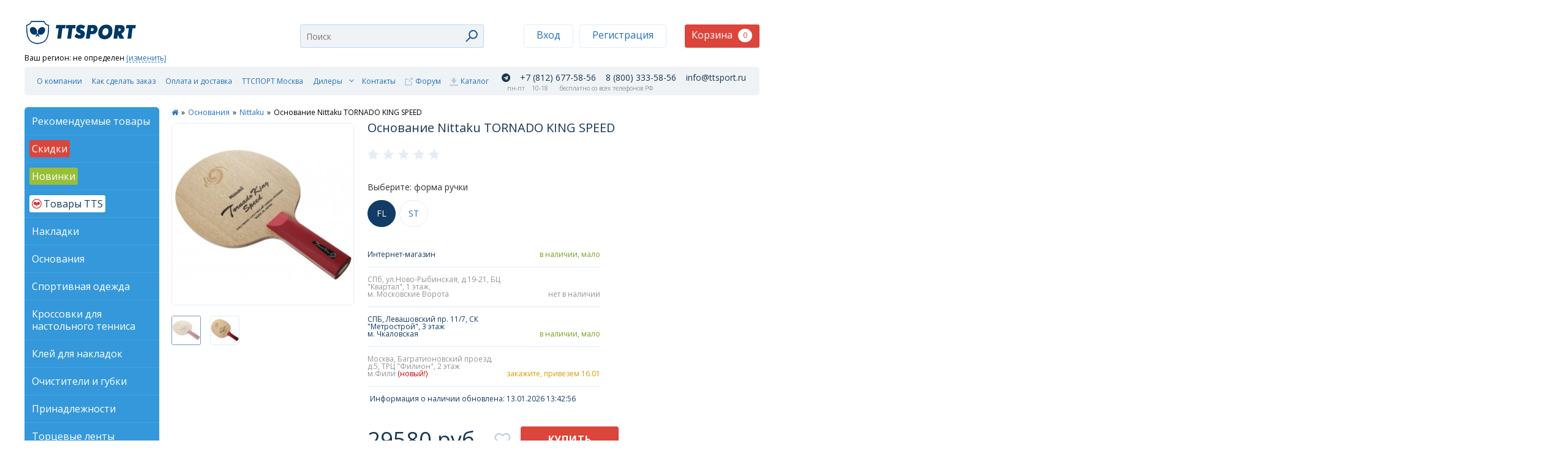

--- FILE ---
content_type: text/html; charset=utf-8
request_url: https://www.ttshop.ru/Osnovanie-nittaku-tornado-king-speed-p-27108.html
body_size: 19583
content:
<!DOCTYPE html>
<!--[if IE 8 ]><html dir="ltr" lang="ru" class="ie8"><![endif]-->
<!--[if IE 9 ]><html dir="ltr" lang="ru" class="ie9"><![endif]-->
<!--[if (gt IE 9)|!(IE)]><!-->
<html dir="ltr" lang="ru">
<!--<![endif]-->
<head>
<meta http-equiv="X-UA-Compatible" content="IE=edge">
<meta charset="UTF-8" />
<meta name="viewport" content="width=device-width, initial-scale=1">
<title>Основание Nittaku TORNADO KING SPEED купить в интернет-магазине TTSHOP</title>
<base href="https://www.ttshop.ru/" />
<meta name="description" content="Купите Основание Nittaku TORNADO KING SPEED по лучшей цене в TTSPORT. Выгодная доставка по всей РФ, персональные скидки и бонусы. Основание Nittaku TORNADO KING SPEED - жесткое основание с материалом Kevlar car" />

<meta property="og:title" content="Основание Nittaku TORNADO KING SPEED купить в интернет-магазине TTSHOP" >
        <meta property="og:description" content="Купите Основание Nittaku TORNADO KING SPEED по лучшей цене в TTSPORT. Выгодная доставка по всей РФ, персональные скидки и бонусы. Основание Nittaku TORNADO KING SPEED - жесткое основание с материалом Kevlar car" >

<meta property="og:site_name" content="TTSPORT" >
        <meta property="og:url" content="https://www.ttshop.ru/Osnovanie-nittaku-tornado-king-speed-p-27108.html" >
        <meta property="og:image" content="image/cache/catalog/productsImages/27108_LRG-600x315.jpg" >
        <meta property="og:image:width" content="600" >
        <meta property="og:image:height" content="315" >
        <meta property="og:image" content="image/cache/catalog/productsImages/27108_LRG-600x315.jpg" >
        <meta property="og:image:width" content="600" >
        <meta property="og:image:height" content="315" >
        <meta property="og:image" content="image/cache/catalog/productsImages/27108_1_LRG-600x315.jpg" >
        <meta property="og:image:width" content="600" >
        <meta property="og:image:height" content="315" >
        <meta property="product:price:amount" content="29580.00" >
        <meta property="product:price:currency" content="RUB" >
        <meta property="og:type" content="product" >


<link href="https://fonts.googleapis.com/css?family=Open+Sans:400,300,300italic,400italic,600,600italic,700,700italic,800italic,800&subset=latin,cyrillic-ext,cyrillic&display=swap" rel="stylesheet" type="text/css" crossorigin="anonymous">

<link rel="preload" as="image" href="/catalog/view/theme/default/styles/images/logo-spring.png"/>
<link rel="preload" as="font" href="/catalog/view/theme/default/font-awesome/fonts/fontawesome-webfont.woff2?v=4.7.0" crossorigin="anonymous"/>




<link href="catalog/view/javascript/5post/5post.css" type="text/css" rel="stylesheet" media="screen" />
<link href="/catalog/view/theme/default/bundles/bundle_9bd215015675d8f220d8f2f5c1336637.css" type="text/css" rel="stylesheet" media="screen" />

 <!--[if IE]><![endif]-->

<style>
html > body > main > article.product > ul.badges > li.4for3 {
    -webkit-border-radius: 24px !important;
    border-radius: 24px !important;
    cursor: default !important;
    display: inline-block !important;
    height: 48px !important;
    line-height: 43px !important;
    margin-right: 5px !important;
    margin-top: 11px !important;
    padding: 0 24px !important;
    vertical-align: top !important;
    background: url('/catalog/view/theme/default/styles/images/4-3.png') 0 0 no-repeat !important;
}

html > body > main > article.catalogue > ul.products > li > div.wrapper > div.status > span.4for3 {
    display: inline-block;
    width: 48px;
    height: 48px;
    margin-left: 4px;
    background: url('/catalog/view/theme/default/styles/images/4-3.png') 0 0 no-repeat !important;
    -webkit-border-radius: 20px;
    border-radius: 20px;
}

/* html > body > header {
  height: 195px;
} */
/* 
.detect-region {
  top: 139px;  
} */
/* 
html > body > header > form[name="search"] {
  top: 90px;
}

html > body > header > aside {
  top: 90px;
} */

.promoblock {
    width: 100%;
    height: 50px;
    background: #3498db url('/catalog/view/theme/default/styles/images/promoblock-cart.png') 0 0 repeat-x;
    color: #fff;
    border-bottom-left-radius: 6px;
    border-bottom-right-radius: 6px;  
}

.promoblock-content {
    /* font-weight: bold; */
    text-align: center;
    font-size: 20px;
    padding-top: 5px;
    font-style: italic;  
}

.promoblock-content a {
  text-decoration: none;
  color: #fff;
}

.promoblock-content a.btn {
  background: #fff;
  color: #3498db;
  font-size: 16px;
}

.promoblock-content a.btn:hover {
  background: #db453b;
  color: #fff;
}

@media (max-width: 758px) {



  /*li#categories {display: none;}*/

  #banner0, #banner1 {
    display: none;
  }

  html > body > header {
    height: auto;
  }

  html > body > header > form[name="search"] {
    top: auto;
  }

  html > body > header > aside {
    top: auto;
  }

  .promoblock-content {
    font-weight: normal;
    font-size: 11px;
  }

  .promoblock-content a.btn {
    display: none;
  }
}

  /* Invisible anchor element used to attach popover */
  #giftPopoverAnchor {
    position: fixed;
    bottom: 10px;
    left: 10px;
    width: 0;
    height: 0;
    z-index: 9999;
  }

  @media (min-width: 1200px) {
      #giftPopoverAnchor {
        bottom: 100px;
        left: 150px;        
      }
  }

</style>


<link href="https://www.ttshop.ru/Osnovanie-nittaku-tornado-king-speed-p-27108.html" rel="canonical" />
<script src="/catalog/view/theme/default/bundles/bundle_a0e12bc288d20bcaa9e3a73026e7cc22.js" type="text/javascript"></script>
<script src="catalog/view/javascript/5post/5post.js" type="text/javascript"></script>
<script src="//cdnjs.cloudflare.com/ajax/libs/jquery-scrollTo/2.1.2/jquery.scrollTo.min.js" type="text/javascript"></script>
<!--

<script type="text/javascript" src="https://vk.com/js/api/openapi.js?168"></script>

<script type="text/javascript">
  VK.init({apiId: 2418379, onlyWidgets: true});
</script>
-->
  
<link rel="shortcut icon" href="/favicon.ico" />
<link rel="icon" type="image/png" href="/favicon.png" />
<link rel="apple-touch-icon" href="/favicon-touch.png">
<link rel="apple-touch-icon" sizes="57x57" href="/favicon-57.png">
<link rel="apple-touch-icon" sizes="72x72" href="/favicon-72.png">
<link rel="apple-touch-icon" sizes="114x114" href="/favicon-114.png">
<link rel="apple-touch-icon" sizes="144x144" href="/favicon-144.png">
<link rel="icon" href="/favicon-120.svg" type="image/svg+xml">    




<script type="text/javascript">!function(){var t=document.createElement("script");t.type="text/javascript",t.async=!0,t.src="https://vk.com/js/api/openapi.js?168",t.onload=function(){VK.Retargeting.Init("VK-RTRG-339344-eqZ05"),VK.Retargeting.Hit()},document.head.appendChild(t)}();</script><noscript><img src="https://vk.com/rtrg?p=VK-RTRG-339344-eqZ05" style="position:fixed; left:-999px;" alt=""/></noscript>

<script type="text/javascript">
var defaultCity = '';
var defaultZoneId = '';
var defaultCountry = '';
</script>

<!-- Carrot quest BEGIN -->
<script type="text/javascript">
!function(){function t(t,e){return function(){window.carrotquestasync.push(t,arguments)}}if("undefined"==typeof carrotquest){var e=document.createElement("script");e.type="text/javascript",e.async=!0,e.src="https://cdn.carrotquest.app/api.min.js",document.getElementsByTagName("head")[0].appendChild(e),window.carrotquest={},window.carrotquestasync=[],carrotquest.settings={};for(var n=["connect","track","identify","auth","onReady","addCallback","removeCallback","trackMessageInteraction"],a=0;a<n.length;a++)carrotquest[n[a]]=t(n[a])}}(),carrotquest.connect("52913-5b1c7bf6b0fa49101fa4c82ba5");
</script>
<!-- Carrot quest END -->
<meta name="facebook-domain-verification" content="8tb7ifs6zftetg2n788l3xl66fymhi" />
</head>
<body class="product-product-27108 index  compensate-for-scrollbar">
<div id="giftPopoverAnchor"></div>

<header>
  <!--
    <div class="promoblock">
      <div class="promoblock-content">
      В связи с нестабильностью финансового рынка, в настоящий момент отгрузка Вашего заказа возможна только по розничной цене. На этой неделе нашей компанией будет принято решение об изменении цен.
      </div>
    </div> -->
  


  <a href="/" class="logo">TTSport</a>

  <div class="detect-region">
    Ваш регион: 
      <span id="header-region">
              не определен
       
      </span>
            <a href="javascript:void(0)" id="changeRegion" class="detect-region-change">(изменить)</a>
        </div>

    <form name="search" id="search" action="https://www.ttshop.ru/search.html">
    <input id="typeahead" class="typeahead" type="search" placeholder="Поиск" autocomplete="off" name="search" value="" />
    <button class="search" type="submit" id="searchsubmit"></button>
  </form>  <aside class="" id="header-actions">

      <ul class="auth ">
      <li>
        <a href="javascript:void(0);" data-toggle="modal" data-target="#windowLogin">Вход</a>
      </li><li>
        <a href="https://www.ttshop.ru/create-account.html">Регистрация</a>
      </li>
    </ul>
      <div id="header-cart">
        <button type="button" class="cart ">Корзина<span>0</span></button>    
    <article class="cart" id="cart">
            <p class="items-number">Ваша корзина пуста!</p>
        </article>
    </div>
  </aside>
  <nav class="menu">
  <input id="menu" type="checkbox" />
  <label for="menu"></label>
  <ul class="menu">
    <li>
      <a href="/6.html">
        О компании
      </a>
    </li><!-- --><li>
      <a href="/9.html">
        Как сделать заказ
      </a>
    </li><!-- --><li>
      <a href="/13.html">
        Оплата и доставка
      </a>
    </li><!-- --><li>
      <a href="/ttsport-moscow.html">
        ТТСПОРТ Москва
      </a>
    </li><!-- --><li class="dealers">
      <input type="checkbox" id="sub-menu" />
      <label for="sub-menu"></label>
      <a href="#">
        Дилеры
      </a>
      <ul class="sub-menu">
        <li class="dealers">
          <a href="#">
            Дилеры
          </a>
        </li>
        <li>
          <a href="/diler-v-respublike-burjatii-boris-davydov.html">
            Борис Давыдов
          </a>
            <span class="city">
              Бурятия
            </span>
        </li>
        <li>
          <a href="/diler-v-irkutske-julija-volkova.html">
            Юлия Волкова
          </a>
            <span class="city">
              Иркутск
            </span>
        </li>  
        <li>
          <a href="/diler-v-krasnodarskom-krae.html">
            Максим Сторожев
          </a>
            <span class="city">
              Краснодарский край
            </span>
        </li> 
        <li>
          <a href="/diler-v-krasnodare-andrej-spetsialnyj.html">
            Андрей Специальный, клуб "Матч-пойнт"
          </a>
            <span class="city">
              Краснодарский край
            </span>
        </li>         
        <li>
          <a href="/diler-v-tobolske-avazbakiev-artur.html">
            Артур Авазбакиев
          </a>
            <span class="city">
              Тобольск
            </span>
        </li>                       
      </ul>
    </li><!-- --><li>
      <a href="/contact-us.html">
        Контакты
      </a>
    </li><!-- --><li class="forum">
      <a href="https://www.ttsport.ru/forum" rel="nofollow" target="_blank">
        Форум
      </a>
    </li><!-- --><li class="catalog">
      <a href="/userfiles/katalog.xls">
        Каталог
      </a>
    </li>
  </ul>
  <div class="phones">
    <span class="phone">
      
      <a  style="margin-right: 16px;" href="https://t.me/+79991885856"><i style="display: inline-block;
    padding-top: 2px;" class="fa fa-telegram" aria-hidden="true"></i></a>        
      <a style="margin-right: 16px;" href="tel:+78126775856">
        +7 (812) 677-58-56
      </a>

      
      <a href="tel:88003335856">
        8 (800) 333-58-56
      </a>
      <a href="mailto:info@ttsport.ru">info@ttsport.ru</a>      
    </span>
    <span class="description">
            <span class="data">
      &nbsp;&nbsp;&nbsp;пн-пт
      </span>
      <span class="worktime">
        10-18
      </span>
            
      <span class="free-call">
        бесплатно со всех телефонов РФ
      </span>
    </span>  
  </div>
</nav>

</header>
<aside>
  <div class="choose-tab" id="choose-tab">
  <ul class="tabs">
    <li class="characteristics current">
      <a href="#characteristics" class="switchLeftTabs" id="switchcharacteristics" data-content="characteristics">Фильтры</a>
    </li>
    <li class="categories">
      <a href="#categories" class="switchLeftTabs" id="switchcategories" data-content="categories">Категории</a>
    </li>
  </ul>
  <ul class="content">


      <li id="categories"  class="current">
      <div class="list-items">
        <ul class="list-items">
          <li class="recommend">
            <a href="/recommend.html" class="recommend">
              <span>
                Рекомендуемые товары
              </span>
            </a>
          </li><!----><li>
            <a href="specials.html" class="discount">
              <span>
                Скидки
              </span>
            </a>
          </li><!----><li>
            <a href="new.html" class="new">
              <span>
                Новинки
              </span>
            </a>
          </li><!---->


                    <li>
            <a href="https://www.ttshop.ru/tovari_tts.html"><span  class="special_category_tts">Товары TTS</span></a>
                      </li><!---->        
                  <li>
            <a href="https://www.ttshop.ru/nakladki.html"><span  >Накладки</span></a>
                      </li><!---->        
                  <li>
            <a href="https://www.ttshop.ru/osnovaniya.html"><span  >Основания</span></a>
                      </li><!---->        
                  <li>
            <a href="https://www.ttshop.ru/sportivnaya-odezhda.html"><span  >Спортивная одежда</span></a>
                      </li><!---->        
                  <li>
            <a href="https://www.ttshop.ru/krossovki_dlya_nastolnogo_tennisa.html"><span  >Кроссовки для настольного тенниса</span></a>
                      </li><!---->        
                  <li>
            <a href="https://www.ttshop.ru/kley--sredstva.html"><span  >Клей для накладок</span></a>
                      </li><!---->        
                  <li>
            <a href="https://www.ttshop.ru/ochistiteli_nakladok.html"><span  >Очистители и губки</span></a>
                      </li><!---->        
                  <li>
            <a href="https://www.ttshop.ru/prinadlegnosti.html"><span  >Принадлежности</span></a>
                      </li><!---->        
                  <li>
            <a href="https://www.ttshop.ru/torcevie_lenty.html"><span  >Торцевые ленты</span></a>
                      </li><!---->        
                  <li>
            <a href="https://www.ttshop.ru/aksessuaryi.html"><span  >Аксессуары и брелоки</span></a>
                      </li><!---->        
                  <li>
            <a href="https://www.ttshop.ru/raketki.html"><span  >Ракетки готовые</span></a>
                      </li><!---->        
                  <li>
            <a href="https://www.ttshop.ru/raketki_dlya_padela.html"><span  >Ракетки для падел-тенниса (Padel Tennis)</span></a>
                      </li><!---->        
                  <li>
            <a href="https://www.ttshop.ru/sumki--chekhlyi.html"><span  >Сумки и чехлы</span></a>
                      </li><!---->        
                  <li>
            <a href="https://www.ttshop.ru/stolyi_tennisnie.html"><span  >Столы теннисные</span></a>
                      </li><!---->        
                  <li>
            <a href="https://www.ttshop.ru/bortiki_bareri.html"><span  >Бортики и барьеры</span></a>
                      </li><!---->        
                  <li>
            <a href="https://www.ttshop.ru/setki.html"><span  >Сетки для столов</span></a>
                      </li><!---->        
                  <li>
            <a href="https://www.ttshop.ru/sudeyskoe_oborudovanie.html"><span  >Судейское оборудование</span></a>
                      </li><!---->        
                  <li>
            <a href="https://www.ttshop.ru/oborudovanie_dlya_zalov.html"><span  >Оборудование для залов</span></a>
                      </li><!---->        
                  <li>
            <a href="https://www.ttshop.ru/myachi.html"><span  >Мячи</span></a>
                      </li><!---->        
                  <li>
            <a href="https://www.ttshop.ru/robotyi.html"><span  >Роботы и тренажеры</span></a>
                      </li><!---->        
                  <li>
            <a href="https://www.ttshop.ru/literatura.html"><span  >Литература</span></a>
                      </li><!---->        
                  <li>
            <a href="https://www.ttshop.ru/service.html"><span  >Сервис</span></a>
                      </li><!---->        
                  <li>
            <a href="https://www.ttshop.ru/nagradnaya-simvolika.html"><span  >Наградная символика</span></a>
                      </li><!---->        
                  <li>
            <a href="https://www.ttshop.ru/certificate.html"><span  >Сертификаты</span></a>
                      </li><!---->        
                  <li>
            <a href="https://www.ttshop.ru/sportivnay_ortopedia.html"><span  >Спортивная ортопедия</span></a>
                      </li><!---->        
                  <li>
            <a href="https://www.ttshop.ru/Ucenenniy tovar.html"><span  >Уценённый товар</span></a>
                      </li><!---->        
        
          <!----> <!-- <li>
            <a href="#">
              <span>
                Все товары
              </span>
            </a>
          </li> --><!----><li>
            <a href="/manufacturers.html">
              <span>
                Все производители
              </span>
            </a>
          </li>

        </ul> <!-- /list-items -->
      </div> <!-- /list-items -->
    </li> <!-- /categories -->
  
  </ul>
  <button id="show-tabs-menu" class="show-tabs-menu closed"></button>

  <ul class="content">
        <div id="banner0" class="owl-carousel">
  </div>
        <div id="banner1" class="owl-carousel">
    <div class="item">
        <a href="https://www.ttshop.ru/19.html"><img src="image/cache/catalog/banners/banner-TTSport-Vozvrat_220x100-220x110.gif" alt="Возврат без проблем" class="img-responsive" /></a>
      </div>
  </div>
        <div id="banner2" class="owl-carousel">
    <div class="item">
        <a href="http://club.ttsport.ru"><img src="image/cache/catalog/banners/TTCLUB_290x483_2-290x483.gif" alt="TTCLUB" class="img-responsive" /></a>
      </div>
  </div>
    </ul>
  </div>
</aside>
            
<main>
  <article class="product " itemscope itemtype="http://schema.org/Product">
          <nav>
        <ul class="breadcrumbs">
                    
          <li style="margin-right: 5px;">
                        <a href="https://www.ttshop.ru/index.html"><i class="fa fa-home"></i></a> <span style="
    font-size: 12px;
    margin-left: 5px;
    line-height: 1.5;
    display: inline-block;">&raquo;</span>
                      </li>
                    
          <li style="margin-right: 5px;">
                        <a href="https://www.ttshop.ru/osnovaniya.html">Основания</a> <span style="
    font-size: 12px;
    margin-left: 5px;
    line-height: 1.5;
    display: inline-block;">&raquo;</span>
                      </li>
                    
          <li style="margin-right: 5px;">
                        <a href="https://www.ttshop.ru/osnovaniya/nittaku_osnovaniya.html">Nittaku</a> <span style="
    font-size: 12px;
    margin-left: 5px;
    line-height: 1.5;
    display: inline-block;">&raquo;</span>
                      </li>
                    
          <li style="margin-right: 5px;">
                        <span style="
    font-size: 12px;
    line-height: 1.5;
    display: inline-block;">Основание Nittaku TORNADO KING SPEED</span>
                      </li>
                  </ul>
  <!--       <ul class="arrows">
          <li><a href="#" class="prev">Предыдущий<span> товар</span></a></li>
          <li><a href="#" class="next">Следующий<span> товар</span></a></li>
        </ul> -->
      </nav>
        <ul class="badges">
                  
            
             
    </ul>
    <ul class="images product">
                  <li>
        <figure class="preview"><img alt="Основание Nittaku TORNADO KING SPEED" src="image/cache/catalog/productsImages/27108_LRG-47x47.jpg" /></figure>
        <figure class="medium" data-fancybox="gallery" data-src="image/cache/catalog/productsImages/27108_LRG-1000x741.jpg"><img alt="Основание Nittaku TORNADO KING SPEED" src="image/cache/catalog/productsImages/27108_LRG-300x300.jpg" itemprop="image" /></figure>
      </li> 
            <li>
        <figure class="preview"><img alt="Основание Nittaku TORNADO KING SPEED" src="image/cache/catalog/productsImages/27108_1_LRG-47x47.jpg" /></figure>
        <figure class="medium" data-fancybox="gallery" data-src="image/cache/catalog/productsImages/27108_1_LRG-1000x811.jpg"><img alt="Основание Nittaku TORNADO KING SPEED" src="image/cache/catalog/productsImages/27108_1_LRG-300x300.jpg" itemprop="image" /></figure>
      </li> 
                      </ul>
    <form>
      <input type="hidden" name="product_id" value="" id="product_id">
      <h1 itemprop="name">Основание Nittaku TORNADO KING SPEED</h1>
      <div class="rating" data-rating="0"></div>

                  <p class="select-option-title select-option-title-big">Выберите: форма ручки</p>
          <ul class="product-options">
                      <li>
              <input class="product-options" type="radio"  name="product-options" id="product-options-27108" value="27108" data-special="" data-percent="" data-price="29580 руб." data-action="buy"/>
              <label class="" data-toggle="tooltip" title="В наличии" for="product-options-27108">FL</label>                
            </li><!-- --> 

                      <li>
              <input class="product-options" type="radio"  name="product-options" id="product-options-27109" value="27109" data-special="" data-percent="" data-price="29580 руб." data-action="buy"/>
              <label class="" data-toggle="tooltip" title="В наличии" for="product-options-27109">ST</label>                
            </li><!-- --> 

                    </ul>        
             
         


                     
      <table class="stock">
        <tbody>
                  <tr class="in-stock" data-product-option="27108">
            <td>Интернет-магазин</td>
            <td>в наличии, мало</td>
          </tr>

          <tr class="out-of-stock" data-product-option="27108">
            <td>СПб, ул.Ново-Рыбинская, д.19-21, БЦ "Квартал", 1 этаж,<br>м. Московские Ворота</td>
            <td>нет в наличии</td>
          </tr>
          <!-- <tr class="out-of-stock" data-product-option="27108">
            <td>м. Московские Ворота, в другое время</td>
            <td>нет в наличии</td>
          </tr> -->
          <tr class="in-stock" data-product-option="27108">
            <td>СПБ, Левашовский пр. 11/7, СК "Метрострой", 3 этаж<br>м. Чкаловская</td>
            <td>в наличии, мало</td>
          </tr>
          <tr class="order" data-product-option="27108">
            <td>Москва, Багратионовский проезд, д.5, ТРЦ "Филион", 2 этаж<br>м.Фили <span style="color:#cc0000;">(новый!)<span></td>
            <td>закажите, привезем 16.01</td>
          </tr>          

          <tr class="date-modified-show" data-product-option="27108">
            <td colspan="2">Информация о наличии обновлена: 13.01.2026 13:42:56</td>
          </tr>
                  <tr class="in-stock" data-product-option="27109">
            <td>Интернет-магазин</td>
            <td>в наличии, мало</td>
          </tr>

          <tr class="in-stock" data-product-option="27109">
            <td>СПб, ул.Ново-Рыбинская, д.19-21, БЦ "Квартал", 1 этаж,<br>м. Московские Ворота</td>
            <td>в наличии, мало</td>
          </tr>
          <!-- <tr class="out-of-stock" data-product-option="27109">
            <td>м. Московские Ворота, в другое время</td>
            <td>нет в наличии</td>
          </tr> -->
          <tr class="out-of-stock" data-product-option="27109">
            <td>СПБ, Левашовский пр. 11/7, СК "Метрострой", 3 этаж<br>м. Чкаловская</td>
            <td>нет в наличии</td>
          </tr>
          <tr class="order" data-product-option="27109">
            <td>Москва, Багратионовский проезд, д.5, ТРЦ "Филион", 2 этаж<br>м.Фили <span style="color:#cc0000;">(новый!)<span></td>
            <td>закажите, привезем 16.01</td>
          </tr>          

          <tr class="date-modified-show" data-product-option="27109">
            <td colspan="2">Информация о наличии обновлена: 13.01.2026 13:42:56</td>
          </tr>
                </tbody>
      </table>

      <div id="descriptionPrint"></div>


      
        
                              <p class="price" itemprop="offers" itemscope itemtype="http://schema.org/Offer"><span class="price" id="price" itemprop="price">29580 руб.</span><span itemprop="priceCurrency" style="display:none;">RUB</span>
  </p>
                            
                  
        <div class="product-like">
                    <input id="like-27108" type="checkbox" name="like-27108" data-toggle="tooltip" title="" onclick="wishlist.add('27108');" data-original-title="В закладки">
                    <label for="like-27108"></label>
        </div>

        <button type="submit" id="button-cart" data-text-buy="Купить" data-text-subscribe="Узнать о поступлении" onclick="yaCounter269923.reachGoal('buttonToCartClick'); return true;">Купить</button>
              

    </form>

    <script type="text/javascript">
      var city = '';
      var zone_id = '';
      var country_id = '';
      var postcode = '';
      var weight = '0.3';
      var price = '29580 руб.';
    </script>

                    <hr/>
    <ul class="tabs-header" data-conneted-to="product-desc">
      <li class="active">Описание</li>
      <li>Отзывов (0)</li>
      <!-- <li>Характеристики</li> -->
    </ul>
    <ul class="tabs-content" data-name="product-desc">
      <li class="active">
        <div class="product-desc" itemprop="description">

          <div class="expandable quotediv">
          <!DOCTYPE html PUBLIC "-//W3C//DTD HTML 4.0 Transitional//EN" "http://www.w3.org/TR/REC-html40/loose.dtd">
<html><body><p>&#1054;&#1089;&#1085;&#1086;&#1074;&#1072;&#1085;&#1080;&#1077; Nittaku TORNADO KING SPEED - &#1078;&#1077;&#1089;&#1090;&#1082;&#1086;&#1077; &#1086;&#1089;&#1085;&#1086;&#1074;&#1072;&#1085;&#1080;&#1077; &#1089; &#1084;&#1072;&#1090;&#1077;&#1088;&#1080;&#1072;&#1083;&#1086;&#1084; Kevlar carbon, &#1088;&#1072;&#1089;&#1087;&#1086;&#1083;&#1086;&#1078;&#1077;&#1085;&#1085;&#1099;&#1093; &#1073;&#1083;&#1080;&#1078;&#1077; &#1082; &#1085;&#1072;&#1088;&#1091;&#1078;&#1085;&#1080;&#1084; &#1089;&#1083;&#1086;&#1103;&#1084; &#1086;&#1089;&#1085;&#1086;&#1074;&#1072;&#1085;&#1080;&#1103;. &#1053;&#1072;&#1088;&#1091;&#1078;&#1085;&#1080;&#1081; &#1089;&#1083;&#1086;&#1081; &#1076;&#1072;&#1085;&#1085;&#1086;&#1075;&#1086; &#1086;&#1089;&#1085;&#1086;&#1074;&#1072;&#1085;&#1080;&#1103; &#1080;&#1079;&#1075;&#1086;&#1090;&#1086;&#1074;&#1083;&#1077;&#1085; &#1080;&#1079; &#1083;&#1080;&#1084;&#1073;&#1099;. &#1050;&#1086;&#1084;&#1092;&#1086;&#1088;&#1090;&#1085;&#1072;&#1103; &#1090;&#1086;&#1083;&#1097;&#1080;&#1085;&#1072; &#1083;&#1086;&#1087;&#1072;&#1089;&#1090;&#1080; 5,7 &#1084;&#1084; &#1087;&#1086;&#1079;&#1074;&#1086;&#1083;&#1103;&#1077;&#1090; &#1080;&#1075;&#1088;&#1072;&#1077;&#1090; &#1089;&#1090;&#1072;&#1073;&#1080;&#1083;&#1100;&#1085;&#1086; &#1076;&#1072;&#1078;&#1077; &#1074; &#1073;&#1099;&#1089;&#1090;&#1088;&#1086;&#1081; &#1080;&#1075;&#1088;&#1077;.<br>&#1058;&#1077;&#1093;&#1085;&#1080;&#1095;&#1077;&#1089;&#1082;&#1080;&#1077; &#1093;&#1072;&#1088;&#1072;&#1082;&#1090;&#1077;&#1088;&#1080;&#1089;&#1090;&#1080;&#1082;&#1080;:<br>&#1050;&#1086;&#1083;-&#1074;&#1086; &#1089;&#1083;&#1086;&#1077;&#1074;: 5+2<br>&#1056;&#1072;&#1079;&#1084;&#1077;&#1088; &#1083;&#1086;&#1087;&#1072;&#1089;&#1090;&#1080;: 157 &#1093; 150 &#1084;&#1084;<br>&#1058;&#1086;&#1083;&#1097;&#1080;&#1085;&#1072; &#1083;&#1086;&#1087;&#1072;&#1089;&#1090;&#1080;: 5,7 &#1084;&#1084;<br>&#1060;&#1086;&#1088;&#1084;&#1072; &#1088;&#1091;&#1095;&#1082;&#1080;: FL, ST<br>&#1056;&#1072;&#1079;&#1084;&#1077;&#1088; &#1088;&#1091;&#1095;&#1082;&#1080;: 100 &#1093; 24 &#1084;&#1084;<br>&#1042;&#1077;&#1089;: &#1086;&#1082; 90 &#1075;<br><br><b>&#1057;&#1076;&#1077;&#1083;&#1072;&#1085;&#1086; &#1074; &#1071;&#1087;&#1086;&#1085;&#1080;&#1080;<b></b></b></p></body></html>
            <span class="readmore-link"></span>
          </div>

          <!-- show in print version -->
          <div class="optionsPrint">
            <table class="table table-bordered">
                          <tr>
                <td>FL</td>
                <td><span>29580 руб.</span></td>
                <td>в наличии, мало</td>
              </tr>
                          <tr>
                <td>ST</td>
                <td><span>29580 руб.</span></td>
                <td>в наличии, мало</td>
              </tr>
                        </table>
          </div>
       <!-- <p>Вес: <strong>около  кг.</strong></p> -->
       </div>
      </li>
      <li>
              <form class="form-horizontal" id="form-review">
                <div id="review"></div>
                <div class="panel panel-default">
                  <div class="panel-heading">
                    <div class="panel-title">Написать отзыв</div>
                  </div>
                  <div class="panel-body">
                    <div id="review-write">
                                        <div class="form-group required">
                        <label class="col-sm-3 control-label" for="input-name">Ваше имя:</label>
                        <div class="col-sm-9">
                          <input type="text" name="name" value="" id="input-name" class="form-control" />
                        </div>
                    </div>
                    <div class="form-group">
                        <label class="col-sm-3 control-label" for="input-review_plus">Достоинства:</label>
                        <div class="col-sm-9">
                          <textarea name="text_plus" rows="5" id="input-review_plus" class="form-control"></textarea>
                        </div>
                    </div>
                    <div class="form-group">
                        <label class="col-sm-3 control-label" for="input-review_minus">Недостатки:</label>
                        <div class="col-sm-9">                        
                          <textarea name="text_minus" rows="5" id="input-review_minus" class="form-control"></textarea>
                        </div>
                    </div>   
                    <div class="form-group">
                        <label class="col-sm-3 control-label" for="input-review_experience">Опыт использования:</label>
                        <div class="col-sm-9">                        
                          <select name="text_experience" id="input-review_experience" class="form-control">
                            <option value="менее месяца">менее месяца</option>
                            <option value="несколько месяцев">несколько месяцев</option>
                            <option value="более года">более года</option>                                            
                          </select>
                        </div>
                    </div>                                                
                    <div class="form-group required">
                        <label class="col-sm-3 control-label" for="input-review">Комментарий:</label>
                        <div class="col-sm-9">                        
                          <textarea name="text" rows="5" id="input-review" class="form-control"></textarea>
                          <div class="help-block"><span style="color: #FF0000;">Примечание:</span> HTML разметка не поддерживается! Используйте обычный текст.</div>
                        </div>
                    </div>
                    <div class="form-group required">
                        <label class="col-sm-3 control-label">Оценка:</label>
                        <div class="col-sm-9 review-write-rating">
                          <label class="radio-inline">
                          Плохо                          </label>
                          <label class="radio-inline">
                            <input type="radio" name="rating" value="1" />&nbsp;1
                          </label>
                          <label class="radio-inline">
                            <input type="radio" name="rating" value="2" />&nbsp;2
                          </label>
                          <label class="radio-inline">
                            <input type="radio" name="rating" value="3" />&nbsp;3
                          </label>                    
                          <label class="radio-inline">
                            <input type="radio" name="rating" value="4" />&nbsp;4
                          </label>                    
                          <label class="radio-inline">
                            <input type="radio" name="rating" value="5" />&nbsp;5
                          </label>
                          <label class="radio-inline">
                          Хорошо                          </label>
                        </div>
                     </div>
                                        <div class="buttons clearfix">
                      <div class="pull-right">
                        <span class="agreement">Я принимаю <a href="/personal-data-ttshop.pdf">согласие на обработку персональных данных</a> <input type="checkbox" name="agree" value="1" checked="checked" class="agreement-modal-checkbox"/></span>                      
                        <button type="button" id="button-review" data-loading-text="Загрузка..." class="btn btn-primary">Отправить отзыв</button>
                      </div>
                    </div>
                                        </div>
                  </div>
                </div>

              </form>
    
      </li>
      <!-- <li>

                  <p class="select-option-title">Выберите: форма ручки</p>
          <ul class="product-options-attrs">
                      <li>
              <a class="product-attrs-toggle active" href="javascript:void(0)" data-product-attr="27108">FL</a>                
            </li><!-- -->

                      <li>
              <a class="product-attrs-toggle" href="javascript:void(0)" data-product-attr="27109">ST</a>                
            </li><!-- -->

                    </ul>        
         

            </li> -->
    </ul>


        <div class="interaction">
      <ul class="social">
        <li>
          <div id="vk_like"></div>
          <script type="text/javascript">
          VK.Widgets.Like("vk_like", {type: "button"});
          </script>
        </li>
      </ul>
      <hr/>
      <ul class="actions">
        <li><a rel="nofollow" href="https://www.ttsport.ru/forum/index.php" class="forum">Обсудить на форуме</a></li>
        <li><a href="javascript:void(0);" class="share">Рассказать другу</a></li>
        <li><a href="javascript:void(0);" class="ask-a-question">Задать вопрос о товаре</a></li>
        <li><a href="javascript:void(0);" class="print">Распечатать</a></li>
      </ul>

<div class="modal fade" id="productAsk" tabindex="-1" role="dialog" aria-labelledby="productAskLabel">
  <div class="modal-dialog" role="document">
    <div class="modal-content">
      <form class="form-horizontal" id="productAskForm">    
      <div class="modal-header">
        <button type="button" class="close" data-dismiss="modal" aria-label="Закрыть"><span aria-hidden="true">&times;</span></button>
        <h4 class="modal-title">Задать вопрос о товаре: Основание Nittaku TORNADO KING SPEED</h4>
      </div>
      <div class="modal-body">
          <input type="hidden" name="product" value="Основание Nittaku TORNADO KING SPEED">
          <div class="form-group">
            <div class="col-sm-3"><label for="ask-name" class="control-label">Ваше имя:</label></div>
            <div class="col-sm-9"><input type="text" class="form-control" id="ask-name" name="ask-name"></div>
          </div>
          <div class="form-group">
            <div class="col-sm-3"><label for="ask-email" class="control-label">Ваш e-mail:</label></div>
            <div class="col-sm-9"><input type="text" class="form-control" id="ask-email" name="ask-email"><div class="help-block">на этот адрес мы отправим ответ</div></div>
          </div>          
          <div class="form-group">
            <div class="col-sm-3"><label for="ask-text" class="control-label">Вопрос:</label></div>
            <div class="col-sm-9"><textarea class="form-control" id="ask-text" name="ask-text"></textarea></div>
          </div>
                </div>      
      <div class="modal-footer">
        <span class="agreement">Я принимаю <a href="/personal-data-ttshop.pdf">согласие на обработку персональных данных</a> <input type="checkbox" name="agree" value="1" checked="checked" class="agreement-modal-checkbox"/></span>
        <button type="button" id="button-ask" class="btn btn-primary btn-lg">Отправить</button>
      </div>
      </form>
    </div>
  </div>
</div>

<div class="modal fade" id="productTell" tabindex="-2" role="dialog" aria-labelledby="productTellLabel">
  <div class="modal-dialog" role="document">
    <div class="modal-content">
      <form class="form-horizontal" id="productTellForm">
      <div class="modal-header">
        <button type="button" class="close" data-dismiss="modal" aria-label="Закрыть"><span aria-hidden="true">&times;</span></button>
        <h4 class="modal-title">Поделиться товаром с другом: Основание Nittaku TORNADO KING SPEED</h4>
      </div>
      <div class="modal-body">
          <input type="hidden" name="product" value="Основание Nittaku TORNADO KING SPEED">
          <input type="hidden" name="url" value="https://www.ttshop.ru/Osnovanie-nittaku-tornado-king-speed-p-27108.html">

          <div class="form-group">
            <div class="col-sm-3"><label for="tell-name" class="control-label">Ваше имя:</label></div>
            <div class="col-sm-9"><input type="text" class="form-control" id="tell-name" name="tell-name"></div>
          </div>
          <div class="form-group">
            <div class="col-sm-3"><label for="tell-email" class="control-label">Ваш e-mail:</label></div>
            <div class="col-sm-9"><input type="text" class="form-control" id="tell-email" name="tell-email"></div>
          </div>    
          <div class="form-group">
            <div class="col-sm-3"><label for="tell-friend-name" class="control-label">Имя получателя:</label></div>
            <div class="col-sm-9"><input type="text" class="form-control" id="tell-friend-name" name="tell-friend-name"></div>
          </div>
          <div class="form-group">
            <div class="col-sm-3"><label for="tell-friend-email" class="control-label">E-mail получателя:</label></div>
            <div class="col-sm-9"><input type="text" class="form-control" id="tell-friend-email" name="tell-friend-email"></div>
          </div>                 
          <div class="form-group">
            <div class="col-sm-3"><label for="tell-text" class="control-label">Ваш комментарий:</label></div>
            <div class="col-sm-9"><textarea class="form-control" id="tell-text" name="tell-text"></textarea></div>
          </div>
          
      </div>      
      <div class="modal-footer">
        <span class="agreement">Я принимаю <a href="/personal-data-ttshop.pdf">согласие на обработку персональных данных</a> <input type="checkbox" name="agree" value="1" checked="checked" class="agreement-modal-checkbox"/></span>      
        <button type="button" id="button-tell" class="btn btn-primary btn-lg">Отправить</button>
      </div>
        </form>

    </div>
  </div>
</div>

    </div>
    
  </article>
      
      <section class="products" id="products-related">
          <h2>Рекомендуемые товары</h2>
          <nav class="slicksliderNav slicksliderNavRecommended">
            <ul class="buttons slicksliderNavRecommendedButtons"></ul>
          </nav>
          <ul class="products slickslider slicksliderRecommended">
                    <li class="categoryProductItem">
          <div class="wrapper">
            <div class="status">
                            
                                                 				
                                                   
                                                    
                                                    
            </div>
            <a href="https://www.ttshop.ru/Osnovanie-andro-kanter-co-off-p-27499.html">
              <figure><img src="image/cache/catalog/productsImages/27499_LRG-228x228.jpg" alt="Основание Andro KANTER CO OFF" />
                <figcaption>Основание Andro KANTER CO OFF<div class="rating" data-rating="5"></div></figcaption>
              </figure>
            </a>
            
            
            <form id="buy27499-1215321749">
              <ul>
                                      <li class="productBlockTooltip" data-toggle="tooltip" title="В наличии">
                        <input type="radio" data-special="10730" data-price="10730" data-action="buy" data-productgroup="27499" id="27500" class="buy-select-option buy27499  " name="product_id" value="27500"/>
                        <label class="" for="27500">AN</label>
                      </li><!-- -->

                                      <li class="productBlockTooltip" data-toggle="tooltip" title="В наличии">
                        <input type="radio" data-special="10730" data-price="10730" data-action="buy" data-productgroup="27499" id="27499" class="buy-select-option buy27499  " name="product_id" value="27499"/>
                        <label class="" for="27499">FL</label>
                      </li><!-- -->

                                      <li class="productBlockTooltip" data-toggle="tooltip" title="Нет в наличии">
                        <input type="radio" data-special="10730" data-price="10730" data-action="subscribe" data-productgroup="27499" id="27501" class="buy-select-option buy27499 buy-disabled " name="product_id" value="27501"/>
                        <label class="buy-disabled" for="27501">ST</label>
                      </li><!-- -->

                
                                <li class="price">
                    
                      <span class="price">10730 руб.<!-- <small>руб.</small> --></span>
                                                        </li>
                <!-- --><li class="buy">



                  <button class=" productgroup27499" type="button" id="" onclick="cart.add(27499, '1'); yaCounter269923.reachGoal('buttonToCartClick'); return true;">Купить</button>

                </li><!-- --><li class="like">
                  <input id="like-27499-1215321749" type="checkbox" name="like-27499"  data-toggle="tooltip" title="В закладки"  disabled="disabled" />
                  <label for="like-27499-1215321749" data-toggle="tooltip"  title="Зарегистрированные пользователи могут вести список Избранного" ></label>
                </li>
              </ul>
            </form>

                      </div>
        </li>                        <li class="categoryProductItem">
          <div class="wrapper">
            <div class="status">
                            
                          
           				<span class="video"></span>
                                                 				
                                                   
                                                    
                                                    
            </div>
            <a href="https://www.ttshop.ru/Osnovanie-andro-treiber-ci-off-p-27485.html">
              <figure><img src="image/cache/catalog/productsImages/27485_LRG-228x228.jpg" alt="Основание Andro TREIBER CI OFF" />
                <figcaption>Основание Andro TREIBER CI OFF<div class="rating" data-rating="5"></div></figcaption>
              </figure>
            </a>
            
            
            <form id="buy27485-90450717">
              <ul>
                                      <li class="productBlockTooltip" data-toggle="tooltip" title="В наличии">
                        <input type="radio" data-special="11890" data-price="11890" data-action="buy" data-productgroup="27485" id="27484" class="buy-select-option buy27485  " name="product_id" value="27484"/>
                        <label class="" for="27484">AN</label>
                      </li><!-- -->

                                      <li class="productBlockTooltip" data-toggle="tooltip" title="В наличии">
                        <input type="radio" data-special="11890" data-price="11890" data-action="buy" data-productgroup="27485" id="27485" class="buy-select-option buy27485  " name="product_id" value="27485"/>
                        <label class="" for="27485">FL</label>
                      </li><!-- -->

                                      <li class="productBlockTooltip" data-toggle="tooltip" title="Нет в наличии">
                        <input type="radio" data-special="11890" data-price="11890" data-action="subscribe" data-productgroup="27485" id="27486" class="buy-select-option buy27485 buy-disabled " name="product_id" value="27486"/>
                        <label class="buy-disabled" for="27486">ST</label>
                      </li><!-- -->

                
                                <li class="price">
                    
                      <span class="price">11890 руб.<!-- <small>руб.</small> --></span>
                                                        </li>
                <!-- --><li class="buy">



                  <button class=" productgroup27485" type="button" id="" onclick="cart.add(27485, '1'); yaCounter269923.reachGoal('buttonToCartClick'); return true;">Купить</button>

                </li><!-- --><li class="like">
                  <input id="like-27485-90450717" type="checkbox" name="like-27485"  data-toggle="tooltip" title="В закладки"  disabled="disabled" />
                  <label for="like-27485-90450717" data-toggle="tooltip"  title="Зарегистрированные пользователи могут вести список Избранного" ></label>
                </li>
              </ul>
            </form>

                      </div>
        </li>                            
          </ul>
      </section>


      
        <div class="tg-channel" style="width: 100%; margin-top: 30px; margin-bottom: 15px;">
<a href="https://t.me/ttsporttabletennisshop">
<img src="https://www.ttshop.ru/images/tg-channel.jpg" class="img-responsive">
</a>
</div></main>

<script type="text/javascript"><!--
$('select[name=\'recurring_id\'], input[name="quantity"]').change(function(){
	$.ajax({
		url: 'index.php?route=product/product/getRecurringDescription',
		type: 'post',
		data: $('input[name=\'product_id\'], input[name=\'quantity\'], select[name=\'recurring_id\']'),
		dataType: 'json',
		beforeSend: function() {
			$('#recurring-description').html('');
		},
		success: function(json) {
			$('.alert, .text-danger').remove();

			if (json['success']) {
				$('#recurring-description').html(json['success']);
			}
		}
	});
});
//--></script>

<script type="text/javascript"><!--
$('#button-cart').on('click', function(e) {
  e.preventDefault();

    var realProductId = "";
    // var variants = $("input[type=radio].product-options");
    // //console.log(variants.length);
    // if(variants.length > 1) {
    //   var selected = $("input[type='radio'].product-options"+":checked");
    //   if (selected.length > 0) {
    //       var realProductId = selected.val();
    //       $('input#product_id').val(realProductId);
    //   }
    //   else {
    //     alert("Выберите вариант товара");
    //     return false;
    //   }
    // }
    // else {
    //       var realProductId = 27108;
    //       $('input#product_id').val(realProductId);     
    // }
    // console.log(realProductId);

      var selected = $("input[type='radio'].product-options"+":checked");
      if (selected.length > 0) {
          realProductId = selected.val();
          realAction = selected.attr('data-action');
      }
      else {
        $('#needOption').modal('show');
        return false;
      }    

    // console.log(realProductId);
    // console.log(realAction);


    if(realProductId < 1) {
      $('#needOption').modal('show');
      return false;     
    }

  // if($('input#product_id').val() == '') {
  //   alert('Выберите вариант товара');
  //   return false;
  // }
    if(realAction == 'buy') {
      // try {
      //   yaCounter269923.reachGoal('buttonToCartClick');
      // }
      // catch(e) {
      //   console.log('goal_error');
      // }


	$.ajax({
		url: 'index.php?route=checkout/cart/add',
		type: 'post',
		data: $('#product input[type=\'text\'], #product input[type=\'hidden\'], #product input[type=\'radio\']:checked, #product input[type=\'checkbox\']:checked, #product select, #product textarea,input[type=\'hidden\']#product_id'),
		dataType: 'json',
		beforeSend: function() {
			//$('#button-cart').button('loading');
		},
		complete: function() {
			$('#button-cart').button('reset');
		},
		success: function(json) {
			$('.alert, .text-danger').remove();
			$('.form-group').removeClass('has-error');

			if (json['error']) {
				if (json['error']['option']) {
					for (i in json['error']['option']) {
						var element = $('#input-option' + i.replace('_', '-'));

						if (element.parent().hasClass('input-group')) {
							element.parent().after('<div class="text-danger">' + json['error']['option'][i] + '</div>');
						} else {
							element.after('<div class="text-danger">' + json['error']['option'][i] + '</div>');
						}
					}
				}

				if (json['error']['recurring']) {
					$('select[name=\'recurring_id\']').after('<div class="text-danger">' + json['error']['recurring'] + '</div>');
				}

				// Highlight any found errors
				$('.text-danger').parent().addClass('has-error');
			}

			if (json['success']) {
				$('.breadcrumb').after('<div class="alert alert-success">' + json['success'] + '<button type="button" class="close" data-dismiss="alert">&times;</button></div>');

				$('#cart > button').html('<i class="fa fa-shopping-cart"></i> ' + json['total']);

				$('html, body').animate({ scrollTop: 0 }, 'slow');

			//	$('#cart > ul').load('index.php?route=common/cart/info ul li');
        $('div#header-cart').load('index.php?route=common/cart/info');

        window.dataLayer = window.dataLayer || [];
        window.dataLayer.push({
            "ecommerce": {
                "add": {
                    "products": [
                        {
                            "id": json['productId'],
                            "name": json['productName'],
                            "quantity": json['productQty']
                        }
                    ]
                }
            }
        });        

			}
		},
        error: function(xhr, ajaxOptions, thrownError) {
            alert(thrownError + "\r\n" + xhr.statusText + "\r\n" + xhr.responseText);
        }
	});
  }
  else if (realAction == 'subscribe') {
      $('#productSubscribeLabel').html('Сообщить о поступлении товара');
      $('#subscribe-id').val(realProductId);      
      $('#productSubscribe').modal('show');

  }

});
//--></script>
<script type="text/javascript"><!--
// $('.date').datetimepicker({
// 	pickTime: false
// });

// $('.datetime').datetimepicker({
// 	pickDate: true,
// 	pickTime: true
// });

// $('.time').datetimepicker({
// 	pickDate: false
// });

$('button[id^=\'button-upload\']').on('click', function() {
	var node = this;

	$('#form-upload').remove();

	$('body').prepend('<form enctype="multipart/form-data" id="form-upload" style="display: none;"><input type="file" name="file" /></form>');

	$('#form-upload input[name=\'file\']').trigger('click');

	if (typeof timer != 'undefined') {
    	clearInterval(timer);
	}

	timer = setInterval(function() {
		if ($('#form-upload input[name=\'file\']').val() != '') {
			clearInterval(timer);

			$.ajax({
				url: 'index.php?route=tool/upload',
				type: 'post',
				dataType: 'json',
				data: new FormData($('#form-upload')[0]),
				cache: false,
				contentType: false,
				processData: false,
				beforeSend: function() {
					$(node).button('loading');
				},
				complete: function() {
					$(node).button('reset');
				},
				success: function(json) {
					$('.text-danger').remove();

					if (json['error']) {
						$(node).parent().find('input').after('<div class="text-danger">' + json['error'] + '</div>');
					}

					if (json['success']) {
						alert(json['success']);

						$(node).parent().find('input').attr('value', json['code']);
					}
				},
				error: function(xhr, ajaxOptions, thrownError) {
					alert(thrownError + "\r\n" + xhr.statusText + "\r\n" + xhr.responseText);
				}
			});
		}
	}, 500);
});
//--></script>
<script type="text/javascript"><!--
$('#review').delegate('.pagination a', 'click', function(e) {
    e.preventDefault();

    $('#review').fadeOut('slow');

    $('#review').load(this.href);

    $('#review').fadeIn('slow');
});

$('#review').load('index.php?route=product/product/review&product_id=27108');

$('#button-review').on('click', function() {
	$.ajax({
		url: 'index.php?route=product/product/write&product_id=27108',
		type: 'post',
		dataType: 'json',
		data: $("#form-review").serialize(),
		beforeSend: function() {
			$('#button-review').button('loading');
		},
		complete: function() {
			$('#button-review').button('reset');
		},
		success: function(json) {
			$('.alert-success, .alert-danger').remove();

			if (json['error']) {
				$('#review-write').after('<div class="alert alert-danger"><i class="fa fa-exclamation-circle"></i> ' + json['error'] + '</div>');
			}

			if (json['success']) {
				$('#review-write').after('<div class="alert alert-success"><i class="fa fa-check-circle"></i> ' + json['success'] + '</div>');

				$('input[name=\'name\']').val('');
				$('textarea[name=\'text\']').val('');
				$('input[name=\'rating\']:checked').prop('checked', false);
			}
		}
	});
});

$('.product-options').on('change', function(e) {
  var pid = $(this).val();
  if(pid) {
    $('#product_id').val(pid);
  }

  var price = $(this).attr('data-price');
  var special = $(this).attr('data-special');
  var percent = $(this).attr('data-percent');

  if(price) {
    if(special != '') {
      var priceBlock = '<span class="old-price"><span id="price" class="price" itemprop="price">'+price+'</span><span style="display:none;" itemprop="priceCurrency">RUB</span><span class="discount" id="discount">'+percent+'</span></span><span class="pricenew">'+special+'</span>';
    }
    else {
      var priceBlock = '<span class="price" id="price" itemprop="price">'+price+'</span><span style="display:none;" itemprop="priceCurrency">RUB</span>';
    }
    $('p.price').html(priceBlock);
  }

  var attrTableToSelect = $("ul.product-options-attrs li").find("[data-product-attr='" + pid + "']");

  $(attrTableToSelect).trigger('click');

  var action = $(this).attr('data-action');
  if(action == 'subscribe') {
    $("#button-cart").text('Узнать о поступлении');
  }
  else if (action == 'buy') {
    $("#button-cart").text('Купить');
  }  

});

$("figure.medium").on('click',function(){
  $('[data-fancybox="gallery"]').fancybox({
    buttons: [
      "zoom",
      //"share",
      // "slideShow",
      //"fullScreen",
      //"download",
      "thumbs",
      "close"
    ],
  });
});

// $('ul.product-options li label').on('click',function(e){
//   var dataPid = $(this).attr('for');
//   pid = dataPid.replace('product-options-');
//   console.log(pid);
//   window.location.hash = 'product_'+pid;
//   // e.preventDefault();
// });

$(document).ready(function() {

  $('#product-options-attr-' + 27108).show(); 


  var hash = window.location.hash;

  if(hash != '' && hash != undefined) {
    var p_id = hash.replace('#product_','');
    console.log('got ID '+ p_id);
    $('input#product_id').val(p_id);
    $('label[for=product-options-'+p_id+']').trigger('click');
  }
  else {
    $('ul.product-options li').each(function(i) {
    //var item = $(this).children('input');
    var item = $(this).children('label');
    console.log(item.attr('for'));
    if(!item.hasClass('product-options-disabled')) {
      item.trigger('click');
      return false;
    }
    });    

  }  

// quote delivery
if(city != undefined && zone_id != undefined && country_id != undefined ) {
  if( city != '' && zone_id != '' && country_id != '') {
  // if(postcode == undefined) {
  //   var postcode = '';
  // }

  $.ajax({
    url: 'index.php?route=total/shipping/quoteForProduct',
    type: 'post',
    data: 'country_id=' + country_id + '&zone_id=' + zone_id + '&city=' + encodeURIComponent(city) + '&postcode=' + encodeURIComponent(postcode) + '&weight=' + weight +'&price=' + price,
    dataType: 'json',
    beforeSend: function() {
      $('#productDeliveryQuote').html('Загружаю расчеты');
    },
    complete: function() {
    },
    success: function(json) {

      if (json['error']) {
        if (json['error']['warning']) {
          $('#productDeliveryQuote').after('<div class="alert alert-danger"><i class="fa fa-exclamation-circle"></i> ' + json['error']['warning'] + '<button type="button" class="close" data-dismiss="alert">&times;</button></div>');

          $('html, body').animate({ scrollTop: 0 }, 'slow');
        }

        if (json['error']['city']) {
          $('#productDeliveryQuote').after('<div class="text-danger">' + json['error']['city'] + '</div>');
        }        

        if (json['error']['country']) {
          $('#productDeliveryQuote').after('<div class="text-danger">' + json['error']['country'] + '</div>');
        }

        if (json['error']['zone']) {
          $('#productDeliveryQuote').after('<div class="text-danger">' + json['error']['zone'] + '</div>');
        }

        if (json['error']['postcode']) {
          $('#productDeliveryQuote').after('<div class="text-danger">' + json['error']['postcode'] + '</div>');
        }
      }
      else {
        html  = '';
        for (i in json['quotes']) {

            if(json['quotes'][i]['title']) {
              html += '<p>';
              html += json['quotes'][i]['title'] + ' -  <strong> ' + json['quotes'][i]['cost'] + '</strong> ' + json['quotes'][i]['time'];
              html += '</p>';              
            }           
        }

        $('#productDeliveryQuote').html(html);

      }
    }
  });
  }
}


});


$('.product-attrs-toggle').on('click', function(e) {
  var p_id = $(this).attr('data-product-attr');
  $('.product-attributes-table').hide();
  $('#product-options-attr-' + p_id).show();
  $('.product-attrs-toggle').removeClass('active');
  $(this).addClass('active');
});

$('.table-of-sizes').on('click', function() {
  $('#productTableOfSizes').modal({backdrop: false});
});

$('.table-of-sizes-shoes').on('click', function() {
  $('#productTableOfSizesShoes').modal({backdrop: false});
});

$('.ask-a-question').on('click', function() {
  $('#productAsk').modal({backdrop: false});
});

$('#button-ask').on('click', function() {
  $.ajax({
    url: 'index.php?route=product/product/ask',
    type: 'post',
    dataType: 'json',
    data: $("#productAskForm").serialize(),
    beforeSend: function() {
      $('#button-ask').button('loading');
    },
    complete: function() {
      $('#button-ask').button('reset');
    },
    success: function(json) {
      $('.alert-success, .alert-danger').remove();

      if (json['error']) {
        $('#productAskForm').after('<div class="alert alert-danger"><i class="fa fa-exclamation-circle"></i> ' + json['error'] + '</div>');
      }

      if (json['success']) {
        $('#productAskForm').after('<div class="alert alert-success"><i class="fa fa-check-circle"></i> ' + json['success'] + '</div>');

        $('input[name=\'ask-name\']').val('');
        $('input[name=\'ask-email\']').val('');
        $('textarea[name=\'ask-text\']').val('');
      }
    }
  });
});

$('.share').on('click', function() {
  $('#productTell').modal({backdrop: false});
});

$('#button-tell').on('click', function() {
  $.ajax({
    url: 'index.php?route=product/product/tell',
    type: 'post',
    dataType: 'json',
    data: $("#productTellForm").serialize(),
    beforeSend: function() {
      $('#button-tell').button('loading');
    },
    complete: function() {
      $('#button-tell').button('reset');
    },
    success: function(json) {
      $('.alert-success, .alert-danger').remove();

      if (json['error']) {
        $('#productTellForm').after('<div class="alert alert-danger"><i class="fa fa-exclamation-circle"></i> ' + json['error'] + '</div>');
      }

      if (json['success']) {
        $('#productTellForm').after('<div class="alert alert-success"><i class="fa fa-check-circle"></i> ' + json['success'] + '</div>');

        $('input[name=\'tell-name\']').val('');
        $('input[name=\'tell-email\']').val('');
        $('input[name=\'tell-friend-name\']').val('');
        $('input[name=\'tell-friend-email\']').val('');        
        $('textarea[name=\'tell-text\']').val('');

      }
    }
  });


});

  $('.print').on('click',function(e){
    console.log('print');
    $('#search').css('display','none');
    $('#header-actions').css('display','none');    
    $('header > nav.menu > ul.menu').css('display','none');
    $('header > nav.menu > div.phones').css('position','relative');
    $('aside').css('display','none');
    $('main').css('margin-left','40px');

    $('footer').css('display','none');    
    $('#productSubscribe').css('display','none');
    $('#products-related').css('display','none');
    $('article.product > div.interaction').css('display','none');
    $('ul.tabs-header').css('display','none');
    $('main > article.product > form > p.price').css('display', 'none');
    $('.product-like').css('display','none');
    $('#button-cart').css('display','none');    
    $('main > article.product > form > ul.product-options').css('display','none');
    $('.stock').css('display','none');

    $('#descriptionPrint').html($('.product-desc').html());
    $('#descriptionPrint').css('font-size','12px');
    $('.product-desc').css('display','none');
    $('.optionsPrint').css('display','block');

    $('a.logo').html('<img src="/catalog/view/theme/default/styles/images/logo.png">');

    $('article.product').append('<div style="font-size: 12px;"><a href="javascript:void(0);" onclick="    location.reload();">Вернуться к полной версии</a></div>');

    window.print();


    // return false;

  });

// $(document).ready(function() {
// 	$('.thumbnails').magnificPopup({
// 		type:'image',
// 		delegate: 'a',
// 		gallery: {
// 			enabled:true
// 		}
// 	});
// });
//--></script>




<footer>
  <section class="order">
    <h2>ГДЕ МОЙ ЗАКАЗ?</h2>
    <form id="checkorder">
      <ul>
        <li>
          <input type="text" placeholder="Номер заказа" name="order_id"/>
        </li><li>
          <input type="text" placeholder="Email" name="email"/>
        </li><li>
          <button id="checkorderSubmit" type="submit">ПРОВЕРИТЬ</button>
        </li>
      </ul>
    </form>
    <ul class="info">
      <li>Всего обработано 121410 заказов.</li><li>В магазине 5562 товаров:<br/><span class="green">417 новинок</span>, <span class="red">379 со скидкой</span></li><li>Сейчас в магазине 40 покупателей.</li>
    </ul>
  </section>
  <section class="contacts">
    <h2>САНКТ-ПЕТЕРБУРГ</h2>
    <ul>
      <li class="address">
        <p class="metro">м. Московские Ворота</p>
        <address>Санкт-Петербург, ул. Ново-Рыбинская, дом 19-21, литера А,<br />БЦ "Квартал", 1 этаж</address>        
        <p class="pickpoint">Офис, интернет-магазин: <time><span class="weekday">пн-пт: </span>10:00–18:00</time></p>
        <p class="pickpoint" data-toggle="tooltip" title="
Уважаемые покупатели, хотим обратить ваше внимание, что ориентироваться на остатки товаров в интернет-магазине www.ttshop.ru по «магазину на Ново-Рыбинской, стоит только лишь в том случае, если вы планируете приехать и приобрести товар с понедельника по пятницу с 10.00 до 17.30. Это связано с тем, что склад ТТСПОРТ работает только по рабочим дням недели с 10.00 до 18.00. Как забрать товар на ул.Ново-Рыбинской позже этого времени, уточняйте у менеджеров."><span style="border-bottom: 1px dashed #798693;">Магазин</span> <time>ежедневно 10:00-20:00</time></p>
        <p class="pickpoint" style="margin-top:3px;">
          <a href="https://t.me/+79991885856"><i style="    display: inline-block;
    padding-top: 2px;" class="fa fa-telegram" aria-hidden="true"></i></a>           
          <a href="tel:+78126775856">Тел.: +7 (812) 677-58-56</a>
        </p>       

      </li>
      <li class="address">
        <p class="metro">м. Чкаловская</p>
        <address>Санкт-Петербург, Левашовский пр, дом 11/7, СК "Метрострой", 3 этаж</address>
        <p class="pickpoint">Магазин: <span><time><span class="weekday">ежедневно </span> 10:00–20:00</time></span></p>

        <p class="pickpoint" style="margin-top:3px;">
          <a href="https://t.me/+79991885856"><i style="    display: inline-block;
    padding-top: 2px;" class="fa fa-telegram" aria-hidden="true"></i></a>          
          <a href="tel:+78122308832">Тел.: +7 (812) 230-88-32</a>
        </p>



      <!-- <li class="email">
        <a href="mailto:info@ttsport.ru">info@ttsport.ru</a>
      </li> -->
    </ul>     
  </section> 
  <section class="contacts">
  <h2>МОСКВА</h2>    
  <ul>
  <li class="address"> 
        <p class="metro">м. Фили</p>
        <address>Москва, Багратионовский проезд, дом 5, ТРЦ "Филион", 2 этаж</address>
        <p class="pickpoint">Магазин: <span><time><span class="weekday">ежедневно </span> 11:00–21:00</time></p>
        <p class="pickpoint" style="margin-top:3px;">
        <a href="https://api.whatsapp.com/send?phone=79151155856"><i style="    display: inline-block;
    padding-top: 2px;" class="fa fa-whatsapp" aria-hidden="true"></i></a>        
        <a href="https://t.me/+79151155856"><i style="    display: inline-block;
    padding-top: 2px;" class="fa fa-telegram" aria-hidden="true"></i></a>
        <a href="tel:+79151155856">Тел.: +7 (915) 115-58-56</a></p>

      </li>
      </li><li class="social"><noindex>
        <ul>
          <li><a rel="nofollow" target="_blank" href="https://vk.com/club12208099" class="vk">VK</a></li><!--<li><a rel="nofollow" target="_blank" href="https://www.facebook.com/TTSPORT.ru" class="fb">FB</a></li> --><li><a rel="nofollow" target="_blank" href="https://www.youtube.com/user/MsTTSPORT" class="youtube">YouTube</a></li> <!-- <li><a rel="nofollow" target="_blank" href="https://www.instagram.com/ttsporttabletennisshop/" class="instagram">Instagram</a></li> -->
          </noindex>
        </ul>
      </li>      
      <li class="" style="font-size: 10px;">
        ОБЩЕСТВО С ОГРАНИЧЕННОЙ ОТВЕТСТВЕННОСТЬЮ "ТТСПОРТ"<br>
        197110,Г.САНКТ-ПЕТЕРБУРГ,ПР-КТ ЛЕВАШОВСКИЙ,Д.11/7<br>
8(921)336-58-56<br>    
ADMIN@TTSHOP.RU
      <br>
      ИП РОМАШКО ЕКАТЕРИНА СЕРГЕЕВНА<br>
      ИНН: 784806764834
<br>
+79229733226
<br>    
res-sport@yandex.ru

<!-- <button id="showGiftBtn" class="btn btn-primary" style="margin: 20px;">
  Show Gift Popover
</button> -->
      </li>      
    </ul>
  </section>     
  <hr/>
  
  <ul class="partners">
    <li>
      <a rel="nofollow" target="_blank" href="http://info.paymaster.ru/"><img src="catalog/view/theme/default/images(content)/partners/paymaster.png" alt="PayMaster"></a>    
    </li>
    <li>
      <img src="catalog/view/theme/default/images(content)/partners/mir.png" alt="mir" width="" height="" />
    </li>
    <li>
      <img src="catalog/view/theme/default/images(content)/partners/visa.png" alt="visa" width="" height="" />
    </li><li>
      <img src="catalog/view/theme/default/images(content)/partners/mastercard.png" alt="mastercard" width="" height="" />
    </li><li>
      <img src="catalog/view/theme/default/images(content)/partners/DCI_updated_logos_color_2c.png" alt="DCI_updated_logos_color_2c" width="" height="" />
    </li><li>
    <!--   <img src="catalog/view/theme/default/images(content)/partners/JCB_Cards.png" alt="JCB_Cards" width="" height="" />
    </li><li> -->
      <!-- <img src="catalog/view/theme/default/images(content)/partners/WebMoney_logo_blue_8.png" alt="WebMoney_logo_blue_8" width="" height="" />
    </li><li> -->
      <img src="catalog/view/theme/default/images(content)/partners/yandex_dengi_full_cmyk.png" alt="yandex_dengi_full_cmyk" width="" height="" />
    </li><li>
      <img src="catalog/view/theme/default/images(content)/partners/SB.png" alt="SB" width="" height="" />
    </li><li>
      <img src="catalog/view/theme/default/images(content)/partners/Page_1.png" alt="Page_1" width="" height="" />
    </li>
  </ul>
  <p class="copy">© 1999–2026 Компания «TTSPORT» <br />Этот сайт использует метаданные пользователя (cookie, данные об IP-адресе и местоположении) для обеспечения своих функций. Вы должны покинуть сайт, если не согласны с обработкой сайтом этих данных. <br />Подробнее: <br /><a href="/privacy-policy-ttsport-ttshop.pdf" target="new">Политика конфиденциальности ООО "ТТСПОРТ"</a> <a href="/privacy-policy-ttsport-ressport.pdf" target="new">Политика конфиденциальности ИП Ромашко Е.С.</a><br />
<a href="/personal-data-ttshop.pdf" target="new">Согласие на обработку персональных данных ООО "ТТСПОРТ"</a> <a href="/personal-data-ressport.pdf" target="new">Согласие на обработку персональных данных ИП Ромашко Е.С.</a> </p>
</footer>


<div class="modal fade" id="productSubscribe" tabindex="-1" role="dialog" aria-labelledby="productSubscribeLabel">
  <div class="modal-dialog" role="document">
    <div class="modal-content">
        <form class="form-horizontal" id="productSubscribeForm">
    
      <div class="modal-header">
        <button type="button" class="close" data-dismiss="modal" aria-label="Закрыть"><span aria-hidden="true">&times;</span></button>
        <h4 class="modal-title" id="productSubscribeLabel"></h4>
      </div>
      <div class="modal-body">
          <input type="hidden" name="product" id="subscribe-id" value="">

          <ul class="nav nav-tabs" role="tablist" id="subscribe-tabs">
            <li role="presentation" class="active"><a href="#subscribe-by-email" aria-controls="subscribe-by-email" role="tab" data-toggle="tab">По e-mail</a></li>
            <li role="presentation"><a href="#subscribe-by-sms" aria-controls="subscribe-by-sms" role="tab" data-toggle="tab">По SMS</a></li>
          </ul>

          <div class="tab-content">

            <div role="tabpanel" class="tab-pane active" id="subscribe-by-email">

              <div class="form-group">
                <div class="col-sm-3"><label for="subscribe-email" class="control-label">Ваш e-mail:</label></div>
                <div class="col-sm-9"><input type="text" class="form-control" id="subscribe-email" name="subscribe-email"><div class="help-block">на этот адрес мы отправим уведомление когда товар поступит на склад</div></div>
              </div>                    

            </div>

            <div role="tabpanel" class="tab-pane" id="subscribe-by-sms">

              <div class="form-group">
                <div class="col-sm-3"><label for="subscribe-phone" class="control-label">Моб.телефон:</label></div>
                <div class="col-sm-9"><input type="text" class="form-control" id="subscribe-phone" name="subscribe-phone"><div class="help-block">на этот телефон мы отправим СМС когда товар поступит на склад</div></div>
              </div>                    

            </div>            

          </div>
      </div>      
      <div class="modal-footer">
              <span class="agreement">Я принимаю <a href="/personal-data-ttshop.pdf">согласие<br />на обработку персональных данных</a> <input type="checkbox" name="agree" id="agree" value="1" checked="checked" class="agreement-modal-checkbox"/></span>        
              <button type="button" id="button-subscribe" class="btn btn-primary btn-lg">Хочу получить уведомление</button>

      </div>
        </form>

    </div>
  </div>
</div>

<div class="modal" id="needOption" tabindex="-1" role="dialog" aria-labelledby="needOptionsLabel">
  <div class="modal-dialog" role="document">
    <div class="modal-content">
      <div class="modal-body">
        <h3 style="margin: 0px auto; text-align:center;">Выберите вариант товара<h3>
      </div>
      <div class="modal-footer" style="text-align: center;">
        <button type="button" class="btn btn-default" data-dismiss="modal">Закрыть</button>
      </div>       
    </div>
  </div> 
</div>


<div class="modal" id="windowLogin" tabindex="-1" role="dialog" aria-labelledby="windowLoginLabel">
  <div class="modal-dialog" role="document">
    <div class="modal-content">
      <div class="modal-body">
            <h3>Вход</h3>
            <form action="/login.html" method="post" enctype="multipart/form-data">
              <div class="form-group">
                <input type="text" name="email" value="" placeholder="E-Mail" id="input-email" class="form-control" />
              </div>
              <div class="form-group">
                <input type="password" name="password" value="" placeholder="Пароль" id="input-password" class="form-control" />
                <a class="link-password-forgotten" href="https://www.ttshop.ru/forgot-password.html">Забыли пароль?</a></div>
              <input type="submit" value="Войти" class="btn btn-primary btn-lg" />
              <a href="/create-account.html" class="btn btn-default btn-lg pull-right">Регистрация</a>
                            <input type="hidden" name="redirect" value="/Osnovanie-nittaku-tornado-king-speed-p-27108.html" />
                          </form>
      </div>
<!--       <div class="modal-footer" style="text-align: center;">
        <button type="button" class="btn btn-default" data-dismiss="modal">Закрыть</button>
      </div>   -->     
    </div>
  </div> 

</div>



<!--
OpenCart is open source software and you are free to remove the powered by OpenCart if you want, but its generally accepted practise to make a small donation.
Please donate via PayPal to donate@opencart.com
//-->

<!-- Theme created by Welford Media for OpenCart 2.0 www.welfordmedia.co.uk -->




<!-- Yandex.Metrika counter -->
<script src="https://mc.yandex.ru/metrika/watch.js" type="text/javascript"></script>
<script type="text/javascript" >
try {
    var yaCounter269923 = new Ya.Metrika({
        id:269923,
        clickmap:true,
        trackLinks:true,
        accurateTrackBounce:true,
        webvisor:true,
        ecommerce:"dataLayer"
    });
} catch(e) { }
</script>
<noscript><div><img src="https://mc.yandex.ru/watch/269923" style="position:absolute; left:-9999px;" alt="" /></div></noscript>
<!-- /Yandex.Metrika counter -->

<!-- Global site tag (gtag.js) - Google Analytics -->
<script async src="https://www.googletagmanager.com/gtag/js?id=UA-10903808-1"></script>
<script>
  window.dataLayer = window.dataLayer || [];
  function gtag(){dataLayer.push(arguments);}
  gtag('js', new Date());

  gtag('config', 'UA-10903808-1');
</script>


<div id="fade"></div>
<script type="text/javascript">
$(document).ready(function() {
  $(".equal-height").matchHeight();

    var slickSettings = {
      adaptiveHeight: true,
      autoplay: true,
      centerMode: false,
      centerPadding: '60px',
      slidesToShow: 4,
      dots: true,
      dotsClass: 'bookmarks',
      prevArrow: '<li class="prev slick-prev"></li>',
      nextArrow: '<li class="next slick-next"></li>',    
      responsive: [
        {
          breakpoint: 1370,
          settings: {
            arrows: true,
            centerMode: true,
            centerPadding: '40px',
            slidesToShow: 3,
          }
        },
        {
          breakpoint: 1100,
          settings: {
            arrows: true,
            centerMode: true,
            centerPadding: '40px',
            slidesToShow: 2
          }
        },        
        {
          breakpoint: 480,
          settings: {
            arrows: false,
            centerMode: true,
            centerPadding: '40px',
            slidesToShow: 1
          }
        }
      ]
    };

    var specials = {
      appendArrows: '.slicksliderNavSpecialsButtons',
      appendDots: '.slicksliderNavSpecials',
    }
    var featured = {
      appendArrows: '.slicksliderNavFeaturedButtons',
      appendDots: '.slicksliderNavFeatured',
    }
    var latest = {
      appendArrows: '.slicksliderNavLatestButtons',
      appendDots: '.slicksliderNavLatest',
    } 
    var recommended = {
      centerMode: false,      
      appendArrows: '.slicksliderNavRecommendedButtons',
      appendDots: '.slicksliderNavRecommended',
    } 

    var slickSettingsLatest = $.extend(false, slickSettings, latest); 
    var slickSettingsFeatured = $.extend(false, slickSettings, featured);
    var slickSettingsSpecials = $.extend(false, slickSettings, specials);
    var slickSettingsRecommended = $.extend(false, slickSettings, recommended);

      

    $('.slicksliderSpecials').slick(slickSettingsSpecials);
    $('.slicksliderFeatured').slick(slickSettingsFeatured);
    $('.slicksliderLatest').slick(slickSettingsLatest);
    $('.slicksliderRecommended').slick(slickSettingsRecommended);


    $('#subscribe-tabs a').click(function (e) {
      e.preventDefault()
      $(this).tab('show')
    })
    
  }); 
</script>

<!-- 
<script>
  var popoverText = '<img src="/userfiles/get-gift.png" class="img-responsive">'; // popover text
  var threshold = 3000;                      // limit value
  var storageKey = 'giftPopoverShown';       // sessionStorage key
  var showDelay = 4000;                      // 4 seconds delay

  $(function () {
    // Initialize popover on invisible anchor
    $('#giftPopoverAnchor').popover({
      html: true,
      trigger: 'manual',
      placement: 'top',
      content: popoverText,
      container: 'body'
    });

    // If not already shown this session
    console.log(sessionStorage.getItem(storageKey));
    if (!sessionStorage.getItem(storageKey)) {
      var valueText = $('.getTotal4Gift').first().text().replace(/[^\d.]/g, '');
      var value = parseFloat(valueText) || 0;

      console.log(value);
      console.log(threshold);      
      if (value < threshold) {
        // Fire popover after 4 seconds
        setTimeout(function() {
          $('#giftPopoverAnchor').popover('show');
          sessionStorage.setItem(storageKey, 'true');
        }, showDelay);
      }
    }

    // Dismiss popover on any click outside it
    $(document).on('click', function (e) {
      var $popover = $('.popover');
      if ($popover.length && !$(e.target).closest('.popover, #giftPopoverAnchor').length) {
        $('#giftPopoverAnchor').popover('hide');
      }
    });
    
  });

      // Show on click (button or anywhere you attach it)
    $('#showGiftBtn').on('click', function () {
      $('#giftPopoverAnchor').popover('show');
    });
</script> -->

<!-- fastcare -->
</body></html>

--- FILE ---
content_type: application/javascript
request_url: https://cdn.carrotquest.app/launcher.js
body_size: 2088
content:
import{S as p,i as d,u as B,s as _,c as v,m as x,d as w,T as E}from"./chunk-model.js";import{s as g,a as $,E as K,i as q,t as u,g as M,d as m,c as S,f as h,L as D,e as z,m as G,b as y,k as C,o as H,B as L,M as I,af as O,K as N,ad as j,u as b,U as J,j as P,n as F,C as Q,ag as R,ah as V,ai as X,aj as Y}from"./chunk-model2.js";import{s as Z}from"./chunk-shuffle.js";/*!
Build date: Tue Dec 23 2025 12:10:32 GMT+0500 (Yekaterinburg Standard Time)
*/function ee(a){$(a,"svelte-s2bryu","div.svelte-s2bryu{display:-webkit-box;display:-ms-flexbox;display:flex;-webkit-box-align:center;-ms-flex-align:center;align-items:center;-webkit-box-pack:center;-ms-flex-pack:center;justify-content:center;height:22px;min-width:22px;padding:0 8px;border-radius:9999px;font-size:13px;background-color:#ff3b30;color:#ffffff}")}function U(a){let e,t,n,s;return{c(){e=z("div"),t=G(a[0]),y(e,"class","svelte-s2bryu")},m(r,i){q(r,e,i),C(e,t),s=!0},p(r,i){(!s||i&1)&&H(t,r[0])},i(r){s||(r&&L(()=>{s&&(n||(n=I(e,_,{duration:150,start:.3},!0)),n.run(1))}),s=!0)},o(r){r&&(n||(n=I(e,_,{duration:150,start:.3},!1)),n.run(0)),s=!1},d(r){r&&h(e),r&&n&&n.end()}}}function te(a){let e,t=a[0]>0&&U(a);return{c(){t&&t.c(),e=K()},m(n,s){t&&t.m(n,s),q(n,e,s)},p(n,[s]){n[0]>0?t?(t.p(n,s),s&1&&u(t,1)):(t=U(n),t.c(),u(t,1),t.m(e.parentNode,e)):t&&(M(),m(t,1,1,()=>{t=null}),S())},i(n){u(t)},o(n){m(t)},d(n){n&&h(e),t&&t.d(n)}}}function ne(a,e,t){let n;return D(a,B,s=>t(0,n=s)),[n]}class ae extends p{constructor(e){super(),d(this,e,ne,te,g,{},ee)}}const T=5*1e3,se=45*1e3,re=5*1e3;function W(){return!!carrotquest.data.app.settings.messenger_avatar_big}function ie(a){const e="ru",{isLightOnClientsColorLooksWell:t}=O();return`https://cdn.carrotquest.app/img/${e}/collapsed-animate/${t?"default":"dark"}/${a}.png`}function oe(){if(W())return`https://files.carrotquest.app/avatars/${carrotquest.data.app.settings.messenger_avatar_big}`;const a="ru",{isLightOnClientsColorLooksWell:e}=O();return`https://cdn.carrotquest.app/img/${a}/collapsed-chat/${e?"default":"dark"}/icon-collapsed-chat.png`}function ce(){if(!A())return null;const a=Z(carrotquest.data.app.settings.messenger_collapsed_animations)[0];return ie(a)}function A(){return!!carrotquest.data.app.settings.messenger_collapsed_animations.length}function ue(a){$(a,"svelte-1qe9gqs",'@charset "UTF-8";.container.svelte-1qe9gqs{height:60px;width:60px;border-radius:9999px;background-image:var(--background-image-url);background-size:cover;background-repeat:no-repeat;background-color:var(--accent-color);background-position:0 0;-webkit-box-shadow:0 2px 8px 0px rgba(0, 0, 0, 0.15), 0 4px 6px 0 rgba(var(--accent-rgb-color), 0.2);box-shadow:0 2px 8px 0px rgba(0, 0, 0, 0.15), 0 4px 6px 0 rgba(var(--accent-rgb-color), 0.2);-webkit-backface-visibility:hidden;backface-visibility:hidden}.container.animation.svelte-1qe9gqs{-webkit-animation:svelte-1qe9gqs-icon-animation var(--animation-duration) steps(158) 1;animation:svelte-1qe9gqs-icon-animation var(--animation-duration) steps(158) 1;background-image:var(--animation-url);background-size:9480px 60px}@-webkit-keyframes svelte-1qe9gqs-icon-animation{from{background-position:0 0}to{background-position:-9480px 0}}@keyframes svelte-1qe9gqs-icon-animation{from{background-position:0 0}to{background-position:-9480px 0}}')}function le(a){let e,t=`${T}ms`,n=`url(${a[0]})`,s=`url(${a[2]})`;return{c(){e=z("div"),y(e,"class","container svelte-1qe9gqs"),N(e,"animation",a[1]),j(e,"--animation-duration",t),j(e,"--animation-url",n),j(e,"--background-image-url",s)},m(r,i){q(r,e,i)},p(r,[i]){i&2&&N(e,"animation",r[1]),i&1&&n!==(n=`url(${r[0]})`)&&j(e,"--animation-url",n)},i:b,o:b,d(r){r&&h(e)}}}function me(a,e,t){const n=oe();let s="",r=!1;function i(){t(0,s=ce()),t(1,r=!0)}function c(){t(0,s=""),t(1,r=!1)}return J(()=>{if(W()||!A())return;let l,f,o,k;return l=setTimeout(()=>{i(),f=setTimeout(()=>c(),T),o=setInterval(()=>{i(),k=setTimeout(()=>c(),T)},se+T)},re),()=>{clearTimeout(l),clearTimeout(f),clearInterval(o),clearTimeout(k)}}),[s,r,n]}class fe extends p{constructor(e){super(),d(this,e,me,le,g,{},ue)}}function pe(a){$(a,"svelte-1nwj0fz",".container.svelte-1nwj0fz{position:relative;padding:10px;cursor:pointer}.counter.svelte-1nwj0fz{position:absolute;top:12px;right:12px}.sent-animated{-webkit-animation-name:svelte-1nwj0fz-collapsed-on-message-animate;animation-name:svelte-1nwj0fz-collapsed-on-message-animate;-webkit-animation-duration:0.57s;animation-duration:0.57s;-webkit-animation-timing-function:cubic-bezier(0.64, 0.57, 0.67, 1.53);animation-timing-function:cubic-bezier(0.64, 0.57, 0.67, 1.53)}@-webkit-keyframes svelte-1nwj0fz-collapsed-on-message-animate{0%{-webkit-transform:scale(1, 1);transform:scale(1, 1)}40%{-webkit-transform:scale(1.1, 1.1);transform:scale(1.1, 1.1)}100%{-webkit-transform:scale(1, 1);transform:scale(1, 1)}}@keyframes svelte-1nwj0fz-collapsed-on-message-animate{0%{-webkit-transform:scale(1, 1);transform:scale(1, 1)}40%{-webkit-transform:scale(1.1, 1.1);transform:scale(1.1, 1.1)}100%{-webkit-transform:scale(1, 1);transform:scale(1, 1)}}")}function de(a){let e,t,n,s,r,i,c,l,f;return t=new fe({}),r=new ae({}),{c(){e=z("div"),v(t.$$.fragment),n=P(),s=z("div"),v(r.$$.fragment),y(s,"class","counter svelte-1nwj0fz"),y(e,"class","container svelte-1nwj0fz")},m(o,k){q(o,e,k),x(t,e,null),C(e,n),C(e,s),x(r,s,null),c=!0,l||(f=[F(e,"mouseenter",a[2]),F(e,"click",a[1])],l=!0)},p:b,i(o){c||(u(t.$$.fragment,o),u(r.$$.fragment,o),i||L(()=>{i=Q(e,_,{duration:500,start:.4,easing:E}),i.start()}),c=!0)},o(o){m(t.$$.fragment,o),m(r.$$.fragment,o),c=!1},d(o){o&&h(e),w(t),w(r),l=!1,R(f)}}}function ge(a){function e(n){}function t(){carrotquest.messenger.state===V.NOTIFICATION&&carrotquest.messenger.currentConversation?X(carrotquest.messenger.currentConversation):Y()}return[e,t,()=>{}]}class be extends p{constructor(e){super(),d(this,e,ge,de,g,{},pe)}}function ke(a){let e,t;return e=new be({}),{c(){v(e.$$.fragment)},m(n,s){x(e,n,s),t=!0},p:b,i(n){t||(u(e.$$.fragment,n),t=!0)},o(n){m(e.$$.fragment,n),t=!1},d(n){w(e,n)}}}let ve=class extends p{constructor(a){super(),d(this,a,null,ke,g,{})}};function xe(a){$(a,"svelte-z3mqeq","*{-webkit-box-sizing:border-box;box-sizing:border-box}.hidden{display:none}")}function we(a){let e,t;return e=new ve({}),{c(){v(e.$$.fragment)},m(n,s){x(e,n,s),t=!0},p:b,i(n){t||(u(e.$$.fragment,n),t=!0)},o(n){m(e.$$.fragment,n),t=!1},d(n){w(e,n)}}}function $e(a,e,t){let{settings:n}=e;return a.$$set=s=>{"settings"in s&&t(0,n=s.settings)},[n]}class qe extends p{constructor(e){super(),d(this,e,$e,we,g,{settings:0},xe)}}window.carrotquestLauncher=(a,e,t)=>(window.carrotquest=t,new qe({target:a,props:{settings:e},intro:!0}));
